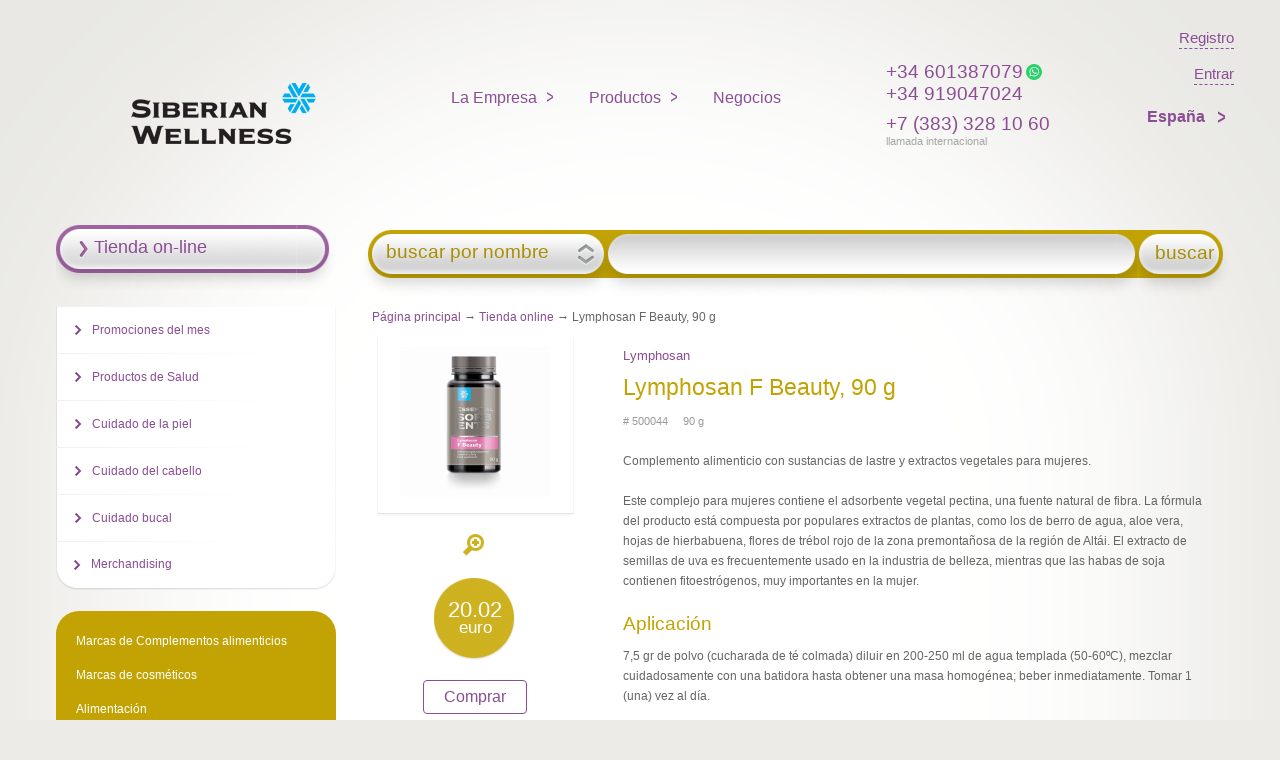

--- FILE ---
content_type: text/html; charset=utf-8
request_url: https://es.siberianhealth.com/es/catalog/product/500044/
body_size: 8874
content:
<!DOCTYPE html>
<html xmlns:og="http://ogp.me/ns#" lang="es">
<head class="no-js">

        <meta name="yandex-verification" content="9cdd70f07bd9a440" />
    <meta name="google-site-verification" content="Ldy8_M2IEP8UTs_bsz1JIW5EzXRL3vDuwVFM_m8V9Ho" />
    <meta http-equiv="content-type" content="text/html; charset=utf-8" />
    <title>Lymphosan F Beauty, 90 g</title>
    <meta property="og:site_name" content='Siberian Health' />
    <meta property="fb:app_id" content='1502800113278040' />
    <meta property="fb:admins" content='645007811' />
    <meta http-equiv="X-UA-Compatible" content="IE=edge,chrome=1">
    <!--[if lte IE 8]>
    <meta http-equiv="X-UA-Compatible" content="IE=EmulateIE7" />
    <!--[endif]-->
    <meta name="viewport" content="width=device-width">
    <meta name="mobile-web-app-capable" content="yes">
    <meta property="og:url" content='https://es.siberianhealth.com/es/catalog/product/500044/'/>
    <meta name="title" content='Lymphosan F Beauty, 90 g' />
    <meta property="og:title" content='Lymphosan F Beauty, 90 g'/>
    <meta property="og:locale" content='es_es'/>
    <meta property="vk:app_id" content="4696244" />
    <meta property="vk:image" content='https://www.siberianhealth.com/upload/pr_images/70648/big.jpg'/>
    <meta property="og:image" content='https://www.siberianhealth.com/upload/pr_images/70648/big.jpg'/>
    <meta property="og:type" content='website' />

    <script type=’application/ld+json’>
    {
        "@context": "http://www.schema.org",
        "url": "https://es.siberianhealth.com/es/catalog/product/500044/",
        "name": "Siberian Health",
        "logo": "https://ru.siberianhealth.com/ml_img/celebration/dummy.png",
        "tel": "+7 (383) 328 10 60",
     }
</script>

<!--[if lte IE 6]>
	<script type="text/javascript">document.location = '/es/update/';</script>
<![endif]-->


<script type="text/javascript">
    var MlGlobals = {"cntr":"es","lang":"es","who":false,"contract":""};
</script><script type="text/javascript" src="/ml_js/lib.js?v=1768945487"></script>

    <!-- if Polymer Remove everything -->

    <!--[if lte IE 9]>
    <script src="/ml_js/modernizr-latest.js?2.8.3" type="text/javascript"></script>
    <meta http-equiv="X-UA-Compatible" content="IE=EmulateIE7" />
    <![endif]-->


    
                
    
    <script src="https://ajax.googleapis.com/ajax/libs/jquery/1.4.3/jquery.min.js" type="text/javascript"></script>

    <!--  jQuery UI -->
            <link rel="stylesheet" href="https://ajax.googleapis.com/ajax/libs/jqueryui/1.8.0/themes/ui-lightness/jquery-ui.css" type="text/css" media="all" />
    

    <script src="https://ajax.googleapis.com/ajax/libs/jqueryui/1.8.0/jquery-ui.min.js"></script>
    <script	src="https://ajax.googleapis.com/ajax/libs/jqueryui/1.8.0/i18n/jquery-ui-i18n.min.js"></script>



            <script src="/ml_js/jq-nojquery.js?13" type="text/javascript"></script>

                <script type="text/javascript">
        var siteLang = 'es';
        $(function() {
            $('.bo--js--notice-close').click(function () {
                const $noticeContainer = $(this).closest('.bo--notice');
                $noticeContainer.slideUp(150, function() {
                    $(this).remove();
                });
            });
        });
    </script>
    <script src="/ml_js/main.js?v=1768945487" type="text/javascript"></script>
    <script src="/ml_js/controller.js?v=1768945487" type="text/javascript"></script>
    <script src="/ml_js/controller/auth.js?v=1768945487" type="text/javascript"></script>
    <script src="/ml_js/helper/site.js?v=1768945487" type="text/javascript"></script>
    <script src="/ml_js/controller/window/manager.js?v=1768945487" type="text/javascript"></script>
    <script src="/ml_js/jquery.cookie.js?v=1768945487"></script>
        
    

    
    

    
    <script src="/ml_js/errorhandler.js" type="text/javascript"></script>

	

<script src="/ml_js/nsktime.js?1" type="text/javascript"></script>



<!-- 1. Load the Content Experiments JavaScript Client -->


<link rel="stylesheet" href="/ml_css/grid.css"    type="text/css" media="screen, projection, print" />
<link rel="stylesheet" href="/ml_css/u.css"       type="text/css" media="screen, projection, print" />

	<link rel="stylesheet" href="/ml_css/style.css?v=009" type="text/css" media="screen, projection, print" />


<link rel="stylesheet" href="/ml_css/print.css"   type="text/css" media="print" />
<link rel="stylesheet" href="/ml_css/awesome/font-awesome.min.css" type="text/css" media="screen, projection, print" />
<link rel="stylesheet" href="/ml_css/header.css?004"    type="text/css" media="screen, projection, print" />


                <link rel="icon" type="image/x-icon" href="/ml_i/infoportal/favicon.ico" />
        <link rel="stylesheet" href="/ml_css/style_new.css?v=1.21" type="text/css" media="screen, projection, print" />
        <script type="text/javascript">
            var staticPath = '/static/backoffice/';
        </script>
    
	<link rel="apple-touch-icon" sizes="128x128" href="/ml_i/logo-web.png">
	<link rel="apple-touch-icon-precomposed" sizes="128x128" href="/ml_i/logo-web.png">


	<link rel="icon" type="image/png" sizes="192x192" href="/ml_i/logo-web-192.png">

<script type="text/javascript" src="/ml_js/class/user/session.js?v=1768945487"></script>
<script type="text/javascript">
    User_Session.init({"cntr":"es","lang":"es","locale":"es","contract":null,"sessionId":"8vr13qmpol4hjn06mcnc6a55d3","mustAuth":false,"isTest":null,"secure":true,"domainName":"siberianhealth.com","requestJSON":false});
</script>

    <!-- Google Tag Manager -->
<script>(function(w,d,s,l,i){w[l]=w[l]||[];w[l].push({'gtm.start':
            new Date().getTime(),event:'gtm.js'});var f=d.getElementsByTagName(s)[0],
        j=d.createElement(s),dl=l!='dataLayer'?'&l='+l:'';j.async=true;j.src=
        'https://www.googletagmanager.com/gtm.js?id='+i+dl;f.parentNode.insertBefore(j,f);
    })(window,document,'script','dataLayer','GTM-M7FJTHM');</script>
<!-- End Google Tag Manager -->                                        <!-- Yandex.Metrika counter-->
<script type="text/javascript" >
    (function(m,e,t,r,i,k,a){m[i]=m[i]||function(){(m[i].a=m[i].a||[]).push(arguments)};
        m[i].l=1*new Date();k=e.createElement(t),a=e.getElementsByTagName(t)[0],k.async=1,k.src=r,a.parentNode.insertBefore(k,a)})
    (window, document, "script", "https://mc.yandex.ru/metrika/tag.js", "ym");

    ym(21951292, "init", {
        clickmap:true,
        trackLinks:true,
        accurateTrackBounce:true,
        webvisor:true,
        trackHash:true,
        ecommerce:"dataLayer"
    });
</script>
<!-- /Yandex.Metrika counter-->                    <script async src="https://lib.usedesk.ru/secure.usedesk.ru/widget_160196_29898.js"></script>

<!-- this is ml-7 -->

</head>

<body>




<header class="header-background">
    <div class="headerLogoWrapper" style="">
        <a class="logo logo-sw-open" href="/es/"></a>
    </div>
    <div>
        <nav role="navigation" aria-label="Main menu">
            <ul id="nav" role="menubar" aria-hidden="false">
                                <li>
    <a href="#" class="ru">La Empresa</a>
    <ul class="menuItemList">
                                <li class="first u" data-id="246" data-parentId="0"><a href="/es/company/principle/">Sobre nosotros</a></li>
                        <li class=" u" data-id="247" data-parentId="0"><a href="/es/company/history/">Historia</a></li>
                        <li class=" u" data-id="248" data-parentId="0"><a href="/es/company/science/">Centro científico de innovación</a></li>
                        <li class=" u" data-id="2824" data-parentId="0"><a href="/es/company/sci/">Ciencia</a></li>
                        <li class=" u" data-id="4633" data-parentId="0"><a href="/es/internal/faq/">Preguntas frecuentes!</a></li>
                        <li class=" u" data-id="11142" data-parentId="0"><a href="/es/gdpr/">Política de Privacidad</a></li>
                        <li class=" u" data-id="11143" data-parentId="0"><a href="/es/legal-warning/">Aviso Legal</a></li>
                        <li class="last u" data-id="11144" data-parentId="0"><a href="/es/cookies/">Política de Cookies y otras tecnologías</a></li>
            </ul>
</li><li>
    <a href="#" class="ru">Productos</a>
    <ul>
                                        <li class="first u">
                                                    <a href="//eu.siberianhealth.com/es/bc/index/?shippingCntr=es">
                                    Tienda online                </a>
            </li>
                                <li class=" u">
                                                    <a href="/es/actions-new/">
                                    Promociones del mes                </a>
            </li>
                                <li class=" u">
                                                    <a href="/es/catalog/usages_big/2884/">
                                    Productos de Salud                </a>
            </li>
                                <li class=" u">
                                                    <a href="/es/catalog/usages_big/2887/">
                                    Cuidado de la piel                </a>
            </li>
                                <li class=" u">
                                                    <a href="/es/catalog/usages_big/2891/">
                                    Cuidado del cabello                </a>
            </li>
                                <li class=" u">
                                                    <a href="/es/catalog/usages_small/2919/">
                                    Cuidado bucal                </a>
            </li>
                                <li class="last u">
                                                    <a href="/es/catalog/usages_small/11185/">
                                    Merchandising                </a>
            </li>
            </ul>
</li><li>
    <a href="/es/business/" class="ru simple">Negocios</a>
</li>
            </ul>
        </nav>
    </div>

    <div style="min-width: 170px;">
        	        <div class="phone-block">
            <a href="https://api.whatsapp.com/send?phone=34601387079" target="_blank">
                <strong style="display: inline-block">+34 601387079</strong>
                <img src="/static/backoffice/images/soclnk_whats.svg" height="16" style="display: inline-block;vertical-align: -2px" />
            </a>
            <strong>+34 919047024</strong>
        </div>
                <div class="phone-block">
            <strong>+7 (383) 328 10 60</strong>
            <small>llamada internacional</small>
        </div>
                        </div>

    <div class="langs">
                            <a href="/es/business/register/" class="flexbox-row login-link" style="align-self:flex-end;margin-left: 20px;">
                <span>Registro</span>
            </a>
                <a href="/es/login/" class="flexbox-row login-link" style="align-self: flex-end">
            <span>Entrar</span>
        </a>

        <nav role="navigation" class="navCountryList" aria-label="Main menu" style="align-self: flex-end;">
            <ul id="nav" role="menubar" aria-hidden="false">
                <li class="nativeCountryListContainer">
	

	<a href="#" style="font-weight: bold;padding-left: 0; padding-right: 0;">
		España	</a>
            <ul class="nativeCountryList">
                            <li><a href="http://ru.siberianhealth.com/ru/">Россия</a></li>
                            <li><a href="http://ae.siberianhealth.com/en/">United Arab Emirates</a></li>
                            <li><a href="http://am.siberianhealth.com/hy/">Հայաստան</a></li>
                            <li><a href="http://at.siberianhealth.com/en/">Republik Österreich</a></li>
                            <li><a href="http://az.siberianhealth.com/az/">Azərbaycan</a></li>
                            <li><a href="http://ba.siberianhealth.com/en/">Bosna i Hercegovina</a></li>
                            <li><a href="http://bd.siberianhealth.com/ru/">Bangladesh</a></li>
                            <li><a href="http://be.siberianhealth.com/en/">Royaume de Belgique</a></li>
                            <li><a href="http://bg.siberianhealth.com/bg/">България</a></li>
                            <li><a href="http://by.siberianhealth.com/ru/">Беларусь</a></li>
                            <li><a href="http://ch.siberianhealth.com/en/">Schweizerische Eidgenossenschaft</a></li>
                            <li><a href="http://cn.siberianhealth.com/zh/">China</a></li>
                            <li><a href="http://cy.siberianhealth.com/en/">Cyprus</a></li>
                            <li><a href="http://cz.siberianhealth.com/cz/">Česká republika</a></li>
                            <li><a href="http://de.siberianhealth.com/de/">Deutschland</a></li>
                            <li><a href="http://dk.siberianhealth.com/en/">Danmark</a></li>
                            <li><a href="http://ee.siberianhealth.com/en/">Eesti</a></li>
                            <li><a href="http://fi.siberianhealth.com/fi/">Finland</a></li>
                            <li><a href="http://fr.siberianhealth.com/fr/">France</a></li>
                            <li><a href="http://ge.siberianhealth.com/ru/">საქართველო</a></li>
                            <li><a href="http://gr.siberianhealth.com/en/">Greece</a></li>
                            <li><a href="http://hk.siberianhealth.com/en/">Hong Kong</a></li>
                            <li><a href="http://hr.siberianhealth.com/en/">Republika Hrvatska</a></li>
                            <li><a href="http://hu.siberianhealth.com/hu/">Hungary</a></li>
                            <li><a href="http://id.siberianhealth.com/en/">Indonesia</a></li>
                            <li><a href="http://ie.siberianhealth.com/en/">Ireland</a></li>
                            <li><a href="http://it.siberianhealth.com/it/">Italia</a></li>
                            <li><a href="http://jp.siberianhealth.com/en/">Japan</a></li>
                            <li><a href="http://kg.siberianhealth.com/kg/">Кыргызстан</a></li>
                            <li><a href="http://kh.siberianhealth.com/en/">Cambodia</a></li>
                            <li><a href="http://kr.siberianhealth.com/en/">South Korea</a></li>
                            <li><a href="http://kz.siberianhealth.com/ru/">Қазақстан</a></li>
                            <li><a href="http://la.siberianhealth.com/en/">Laos</a></li>
                            <li><a href="http://lk.siberianhealth.com/en/">Sri Lanka</a></li>
                            <li><a href="http://lt.siberianhealth.com/en/">Lietuva</a></li>
                            <li><a href="http://lu.siberianhealth.com/en/">Luxembourg</a></li>
                            <li><a href="http://lv.siberianhealth.com/en/">Latvija</a></li>
                            <li><a href="http://ma.siberianhealth.com/en/">Morocco</a></li>
                            <li><a href="http://md.siberianhealth.com/ro/">Moldova</a></li>
                            <li><a href="http://me.siberianhealth.com/en/">Црна Гора</a></li>
                            <li><a href="http://mk.siberianhealth.com/rs/">Makedonia</a></li>
                            <li><a href="http://mn.siberianhealth.com/mn/">Монгол</a></li>
                            <li><a href="http://mt.siberianhealth.com/en/">Malta</a></li>
                            <li><a href="http://mx.siberianhealth.com/es/">México</a></li>
                            <li><a href="http://my.siberianhealth.com/en/">Malaysia</a></li>
                            <li><a href="http://nl.siberianhealth.com/en/">Netherlands</a></li>
                            <li><a href="http://no.siberianhealth.com/en/">Norwegen</a></li>
                            <li><a href="http://np.siberianhealth.com/en/">Nepal</a></li>
                            <li><a href="http://ph.siberianhealth.com/en/">Philippines</a></li>
                            <li><a href="http://pl.siberianhealth.com/pl/">Polska</a></li>
                            <li><a href="http://pt.siberianhealth.com/pt/">Portugal</a></li>
                            <li><a href="http://ro.siberianhealth.com/ro/">România</a></li>
                            <li><a href="http://rs.siberianhealth.com/rs/">Srbija</a></li>
                            <li><a href="http://se.siberianhealth.com/en/">Sweden</a></li>
                            <li><a href="http://sg.siberianhealth.com/en/">Republic of Singapore</a></li>
                            <li><a href="http://si.siberianhealth.com/en/">Slovenija</a></li>
                            <li><a href="http://sk.siberianhealth.com/en/">Slovensko</a></li>
                            <li><a href="http://th.siberianhealth.com/th/">Thailand</a></li>
                            <li><a href="http://tj.siberianhealth.com/tj/">Таджикистан</a></li>
                            <li><a href="http://tr.siberianhealth.com/tr/">Türkiye</a></li>
                            <li><a href="http://ua.siberianhealth.com/ua/">Other European countries</a></li>
                            <li><a href="http://uk.siberianhealth.com/en/">United Kingdom</a></li>
                            <li><a href="http://us.siberianhealth.com/en/">USA</a></li>
                            <li><a href="http://uz.siberianhealth.com/uz/">Узбекистан</a></li>
                            <li><a href="http://vn.siberianhealth.com/vn/">Việt Nam</a></li>
                    </ul>
    </li>
            </ul>
        </nav>

    </div>
</header>
<div id="wrapper">

    <div id="middle">

        <div id="container">


            <div id="content">

                                
                			<script>
			     $('#sideNav').ready(function()
			     {
			     	 var id = location.hash.replace('#','');
			     	 if (id != '')
			     	 {
			     	 	 $('li#menu_item_' + id + ' a').trigger('click');
					 }
				 });
			</script>
			<!-- ПОИСК -->
			<div class="g_full" id="srch">
				<form name="find_products" action="/es/catalog/find/" method="post">
					<div id="slct">
													<a href="javascript:;" data-key="product" class="find_type" rel="nofollow">buscar por nombre</a>
												<div id="types">
							<a href="javascript:;" data-key="product" rel="nofollow">buscar por nombre</a>
							<a href="javascript:;" data-key="category" rel="nofollow">buscar por serie</a>
						</div>
					</div>
					<div id="btn">buscar</div>
					<div id="inpt"><div class="iw"><input id="find_key" name="find_key_6293" autocomplete="off" type="text" value="" /></div></div>

					<div id="inptRes"></div>
				</form>
			</div>
			<!-- //\\ПОИСК -->

			            <div style="margin: 0 0 10px 20px">
                <a href="/es/">Página principal</a> &rarr;
                                                            <a href="/es/catalog/usages_small/8804/">Tienda online</a> &rarr;
                                        Lymphosan F Beauty, 90 g                            </div>

			<!-- карточка продукта -->
			
            <div itemscope itemtype="http://schema.org/ImageObject">
			<div class="g_4" id="pro">
								<div class="pic">
                    					<a href="/upload/pr_images/70648/big.png" class="nyroModal" title="Lymphosan F Beauty, 90 g">
						<img src="/upload/pr_images/70648/med.png" alt="Lymphosan F Beauty, 90 g 500044" itemprop="contentUrl" />
					</a>
				</div>
				<a href="/upload/pr_images/70648/big.png" class="zoom nyroModal">&nbsp;</a>
									<div class="price">
						<div class="inner" style="line-height:16px">
                            							20.02 <span class="rur">euro</span>						</div>
					</div>
                    				
                <style rel="stylesheet">
                    .catalogProductBuyBtn{
                        position: relative;
                        background: #fff;
                        color: #8B4E94;
                        -moz-border-radius: 4px;
                        -webkit-border-radius: 4px;
                        border-radius: 4px;
                        padding: 8px 20px;
                        margin: 20px auto;
                        display: table;
                        border: 1px solid #8B4E94;
                        font-size: 16px;
                        line-height: 16px;
                        font-weight: normal;
                        overflow: hidden;
                    }
                </style>
                                                    <a class="catalogProductBuyBtn" href="//eu.siberianhealth.com/es/bc/shop/list_c/4755/991196/?shippingCntr=es" target="_blank">Comprar</a>
                
							</div>
			<div class="g_13" id="pro">

				
				<h3 class="brown"><a href="/es/catalog/type/13/">Lymphosan</a></h3>
				<h1 itemprop="name">Lymphosan F Beauty, 90 g</h1>
				<small class="gray">
										# 500044					&nbsp;&nbsp;&nbsp;
					90 g					&nbsp;&nbsp;&nbsp;
									</small>

				<div class="mt20 mb20">
					Complemento alimenticio con sustancias de lastre y extractos vegetales para mujeres.				</div>
				<!--div class="more"><a href="/">leer más</a></div-->
				<div class="mt10 " itemprop="description">
					<p>Este complejo para mujeres contiene el adsorbente vegetal pectina, una fuente natural de fibra. La f&oacute;rmula del producto est&aacute; compuesta por populares extractos de plantas, como los de berro de agua, aloe vera, hojas de hierbabuena, flores de tr&eacute;bol rojo de la zona premonta&ntilde;osa de la regi&oacute;n de Alt&aacute;i. El extracto de semillas de uva es frecuentemente usado en la industria de belleza, mientras que las habas de soja contienen fitoestr&oacute;genos, muy importantes en la mujer.</p>				</div>

									<h2>Aplicación</h2>
					7,5 gr de polvo (cucharada de té colmada) diluir en 200-250 ml de agua templada (50-60ºC), mezclar cuidadosamente con una batidora hasta obtener una masa homogénea; beber inmediatamente. Tomar 1 (una) vez al día.				                			</div>
			<div class="clr">&nbsp;</div>

			<!--  табы карточка продукта-->
										<div class="g_full" id="scroller">
					<div id="scroller-header">
						<table cellspacing="0">
																													<td class="td selected" ><a href="#panel-1" rel="panel">Ingredientes activos</a></td>
															                            																													<td class="td" ><a href="#panel-2" rel="panel">Certificación normativa</a></td>
															                            																					
						</table>
					</div>
					<div id="scroller-body">
						<div id="mask">
							<div id="panel">
																																									<div id="panel-1">
                                        <p>Pectina, goma guar, extracto de berro (Nasturtium officinale), polvo de los tubérculos de topinambur (Heliánthus tuberósus), extracto de menta piperita (Mentha piperita L.), extracto de semillas de uva (Vitis viniferaг), extracto de flores de trébol rojo (Trifolium Pratense), extracto de soja (Glycine Max),extracto de aloe vera en gel (Alóe véra).</p>
									</div>
								                                																																	<div id="panel-2">
									    <ul class="sertificat-lest">
												                                                <li>
                                                                                                                                                                    <a class="nyroModal" href="/upload/pr_certificates/big/1982.jpg" title="Lymphosan F Beauty, 90 g">
                                                            <img alt="Certificate Lymphosan F Beauty, 90 g" src="/upload/pr_certificates/small/1982sm.jpg">
                                                        </a>
                                                    													<br />
													Certificate												</li>
												                                        </ul>
									</div>
								                                																							</div>
						</div>
					</div>
				</div><div class="clr">&nbsp;</div>
						<!-- //\\ табы карточка продукта -->
			
			<!-- Social buttons  -->
			<script src="//yastatic.net/es5-shims/0.0.2/es5-shims.min.js"></script>
<script src="//yastatic.net/share2/share.js"></script>
<div class="social-button-container">
    <div class="ya-share2" data-services="vkontakte,facebook,odnoklassniki,gplus,twitter" data-counter="" data-url="https://es.siberianhealth.com/es/catalog/product/500044/"></div>
</div>
<div class="clr">&nbsp;</div>
			
			<!-- //\\ карточка продукта -->


			            </div>


			<!-- трешка баннеров в линейку -->
			

			<br clear="all" /><div class="clr">&nbsp;</div>
			<!-- //\\ трешка баннеров в линейку -->
                <!-- shadow iefix -->
                <div class="st shtype-2" style="display: none;"></div>
            </div>
            <!-- #content-->
        </div>
        <!-- #container-->

        <div class="sidebar" id="sideLeft">
            
            <div id="sideNav" style="margin-bottom: 12px!important;">
                                    <div class="buy">
                        <a href="//eu.siberianhealth.com/es/bc/index/?shippingCntr=es" target="_blank">Tienda on-line</a>
                    </div>
                                            </div>


            <ul id="sideNav"><li  class="u"  id="menu_item_4154"  ><a href="https://es.siberianhealth.com/es/actions-new/" >Promociones del mes</a></li><li  class="u"  id="menu_item_2884"  ><a href="https://es.siberianhealth.com/es/catalog/usages_big/2884/" >Productos de Salud</a><ul><li  class="u"  ><a href="https://es.siberianhealth.com/es/catalog/usages_small/11394/" >Alimentación</a></li><li  class="u"  ><a href="https://es.siberianhealth.com/es/catalog/usages_small/2886/" >Bálsamos</a></li><li  class="u"  ><a href="https://es.siberianhealth.com/es/catalog/usages_small/2885/" >Complementos alimenticios</a></li></ul></li><li  class="u"  id="menu_item_2887"  ><a href="https://es.siberianhealth.com/es/catalog/usages_big/2887/" >Cuidado de la piel</a><ul><li  class="u"  ><a href="https://es.siberianhealth.com/es/catalog/usages_small/2888/" >Para la cara</a></li><li  class="u"  ><a href="https://es.siberianhealth.com/es/catalog/usages_small/2918/" >Para las manos</a></li><li  class="u"  ><a href="https://es.siberianhealth.com/es/catalog/usages_small/2889/" >Para el cuerpo</a></li><li  class="u"  ><a href="https://es.siberianhealth.com/es/catalog/usages_small/2890/" >Para hombres</a></li></ul></li><li  class="u"  id="menu_item_2891"  ><a href="https://es.siberianhealth.com/es/catalog/usages_big/2891/" >Cuidado del cabello</a><ul><li  class="u"  ><a href="https://es.siberianhealth.com/es/catalog/usages_small/2892/" >Cuidado diario</a></li><li  class="u"  ><a href="https://es.siberianhealth.com/es/catalog/usages_small/2894/" >Para el volumen</a></li><li  class="u"  ><a href="https://es.siberianhealth.com/es/catalog/usages_small/2895/" >Para el crecimiento del cabello</a></li><li  class="u"  ><a href="https://es.siberianhealth.com/es/catalog/usages_small/2896/" >Protección del color</a></li><li  class="u"  ><a href="https://es.siberianhealth.com/es/catalog/usages_small/2893/" >Anticaspa</a></li></ul></li><li  class="u"  id="menu_item_2919"  ><a href="https://es.siberianhealth.com/es/catalog/usages_small/2919/" >Cuidado bucal</a></li><li  class="last u"  id="menu_item_11185"  ><a href="https://es.siberianhealth.com/es/catalog/usages_small/11185/" >Merchandising</a></li></ul>                            <br clear="all"/>
                                    <div id="sideBrands">
                        <ul ><li  class="first"  ><a href="#" >Marcas de Complementos alimenticios</a><ul><li  ><a href="https://es.siberianhealth.com/es/catalog/type/115/" >Adaptovit</a></li><li  ><a href="https://es.siberianhealth.com/es/catalog/type/182/" >Daily Box</a></li><li  ><a href="https://es.siberianhealth.com/es/catalog/type/129/" >Chonolong</a></li><li  ><a href="https://es.siberianhealth.com/es/catalog/type/130/" >Conjunto Trigelm</a></li><li  ><a href="https://es.siberianhealth.com/es/catalog/type/145/" >ElemVitals</a></li><li  ><a href="https://es.siberianhealth.com/es/catalog/type/230/" >Essential Botanics</a></li><li  ><a href="https://es.siberianhealth.com/es/catalog/type/229/" >Essential Vitamins</a></li><li  ><a href="https://es.siberianhealth.com/es/catalog/type/116/" >Fitness Catalyst</a></li><li  ><a href="https://es.siberianhealth.com/es/catalog/type/122/" >Formula 4 N.V.M.N</a></li><li  ><a href="https://es.siberianhealth.com/es/catalog/type/125/" >Healthy Rhythms</a></li><li  ><a href="https://es.siberianhealth.com/es/catalog/type/27/" >Infusiones</a></li><li  ><a href="https://es.siberianhealth.com/es/catalog/type/13/" >Lymphosan</a></li><li  ><a href="https://es.siberianhealth.com/es/catalog/type/214/" >Siberian Super Natural Nutrition </a></li><li  ><a href="https://es.siberianhealth.com/es/catalog/type/207/" >Siberian Super Natural Sport</a></li><li  ><a href="https://es.siberianhealth.com/es/catalog/type/119/" >Renaissance Triple Set</a></li><li  ><a href="https://es.siberianhealth.com/es/catalog/type/164/" >Synchrovitals</a></li><li  ><a href="https://es.siberianhealth.com/es/catalog/type/138/" >Tetrardiol</a></li><li  ><a href="https://es.siberianhealth.com/es/catalog/product/400468/" >Topinambur Siberiano Polvo </a></li><li  ><a href="https://es.siberianhealth.com/es/catalog/type/152/" >Trimegavitals</a></li><li  ><a href="https://es.siberianhealth.com/es/catalog/type/49/" >Vitamama</a></li></ul></li><li  ><a href="#" >Marcas de cosméticos</a><ul><li  ><a href="https://es.siberianhealth.com/es/catalog/type/17/" >Colección Siberiana de Bálsamos</a></li><li  ><a href="https://es.siberianhealth.com/es/catalog/type/167/" >Dentifricos</a></li><li  ><a href="https://es.siberianhealth.com/es/catalog/type/205/" >Experalta Platinum</a></li><li  ><a href="https://es.siberianhealth.com/es/catalog/type/154/" >Gheser</a></li><li  ><a href="https://es.siberianhealth.com/es/catalog/type/210/" >L'INSPIRATION DE SIBÉRIE</a></li><li  ><a href="https://es.siberianhealth.com/es/catalog/type/219/" >SPA Collection</a></li><li  ><a href="https://es.siberianhealth.com/es/catalog/type/215/" >SW / Endessence</a></li><li  ><a href="https://es.siberianhealth.com/es/catalog/type/204/" >Vitamama BABY</a></li></ul></li><li  ><a href="#" >Alimentación</a><ul><li  ><a href="https://es.siberianhealth.com/es/catalog/type/218/" >Yoo Go</a></li></ul></li><li  class="last u"  ><a href="https://es.siberianhealth.com/es/catalog/type/228/" >Promoción estacional</a></li></ul>                                            </div>
                

                <div id="sideNav">

                                            <div class="buy">
                            <a href="/es/map/">Donde comprar </a>
                        </div>
                    
                    
                    <div class="ml10">
                        <br clear="all"/>
                        
                        <br clear="all"/>
                    </div>
                </div>
                
        </div>
        <!-- .sidebar#sideLeft -->
    </div>
    <!-- #middle-->

</div>
<!-- #wrapper -->

<div id="footer" open="open">

	<div id="ftr_wrp">
		<div id="ftr_l">
			<b></b>
			<div class="ftr_span"></div>
		</div>
		<div id="ftr_r">
			<b></b>
			<div class="ftr_span"></div>
		</div>
		<div id="ftr_c" class="bg">
			<a class="opnFtr" style="position: relative;"> </a>

			<div id="ftr_main">
								<div class="g_4">
					<h3>
						La Empresa					</h3>
					<ul><li  class="first u"  ><a href="https://es.siberianhealth.com/es/company/principle/" >Sobre nosotros</a></li><li  class="u"  ><a href="https://es.siberianhealth.com/es/company/history/" >Historia</a></li><li  class="u"  ><a href="https://es.siberianhealth.com/es/company/science/" >Centro científico de innovación</a></li><li  class="u"  ><a href="https://es.siberianhealth.com/es/company/sci/" >Ciencia</a></li><li  class="u"  ><a href="https://es.siberianhealth.com/es/internal/faq/" >Preguntas frecuentes!</a></li><li  class="u"  ><a href="https://es.siberianhealth.com/es/gdpr/" >Política de Privacidad</a></li><li  class="u"  ><a href="https://es.siberianhealth.com/es/legal-warning/" >Aviso Legal</a></li><li  class="last u"  ><a href="https://es.siberianhealth.com/es/cookies/" >Política de Cookies y otras tecnologías</a></li></ul>				</div>

                <div class="g_4">
                                            <h3>
                            Coopere con nosotros                        </h3>
                        <ul><li  class="first u"  ><a href="https://es.siberianhealth.com/es/business/" >Negocio con la Compañía </a></li><li  class="u"  ><a href="https://es.siberianhealth.com/es/business/" >Ventajas</a></li><li  class="last u"  ><a href="https://es.siberianhealth.com/es/business/" >Oportunidades</a></li></ul>                                    </div>

				<div class="g_4 omega">
					<h3>
                        						    Productos                        					</h3>
					<ul><li  class="first u"  ><a href="https://es.siberianhealth.com/es/actions-new/" >Promociones del mes</a></li><li  class="u"  ><a href="https://es.siberianhealth.com/es/map/" >Donde comprar</a></li><li  class="u"  ><a href="https://es.siberianhealth.com/es/catalogs/" >Catalogos</a></li><li  class="last u"  ><a href="https://es.siberianhealth.com/es/catalogs/" >Lista de precios</a></li></ul>				</div>

				<div class="g_3 alpha">
					<ul style="margin-top: 17px;">
						<li class="u">
                                                            <a href="https://api.whatsapp.com/send?phone=34601387079" rel="nofollow" target="_blank" title="WhatsApp">
                                    <img src="/static/backoffice/images/soclnk_whats.svg" height="22" align="absmiddle" style="margin-right: 8px;" />
                                </a>
                            							                            												                                                                                        <a href="https://www.youtube.com/channel/UCVj7lV9n_7hGli2T0vAYljQ" rel="nofollow" target="_blank" title="Youtube">
                                    <img src="/ml_i/youtube.png" align="absmiddle" style="margin-right: 8px;" />
                                </a>
                            						</li>

						<li class="u"><br> </li>
																	</ul>
										        <a href="/es/login/" id="enter">acceso para usuarios registrados</a>
					        					<br clear="all" />
					<div class="clr">&nbsp;</div>
				</div>

			</div>

		</div>
	</div>

	<div class="clr">&nbsp;</div>

		<div class="ml25 mb20">
		    <small class="grey pb10" id="copyright"> &copy; 2026  Corporación Siberian Health (Novosibirsk, Rusia).
        Todos los derechos reservados. <br /> La reproducción de los materiales de este sitio web se permite con la condición de colocación obligatoria del enlace activo a <a href="http://www.siberianhealth.com">www.siberianhealth.com</a>        <br />             </small>
	</div>
		<div class="bg_footer_bar"></div>
</div>
<!-- #footer -->
<div id="wtf"></div>
<div id="wtf2"></div>



<div id="dialog-error-confirm"
	title="Error ortográfico en el texto:"
	style="display: none;">
	<p>
		<span class="ui-icon ui-icon-alert"
			style="float: left; margin: 0 7px 20px 0;"></span>
	</p>
	¿Enviar un mensaje sobre el error al autor?	<br>
	Su navegador permanecerá en la misma página.	<br> <input type="text" name="comment"
		placeholder="Comentario para el autor (opcional)"
		style="width: 80%; margin: 5px;">
</div>



</body>
</html>


--- FILE ---
content_type: application/javascript
request_url: https://es.siberianhealth.com/ml_js/nsktime.js?1
body_size: 588
content:




function p(n)
{
    return (n < 10) ? "0" + n : n;
}

function clock()
{

    //var testLocal = $('span').is('#clockLocal');
    var testLocal = true;
    var startDate = new Date();
    var currentDate = new Date(nskDate.getTime() + startDate.getTime() - localDate.getTime());

    var Y = p(currentDate.getUTCFullYear());
    var d = p(currentDate.getUTCDate());
    var m = p(currentDate.getUTCMonth() + 1);
    var h = p(currentDate.getUTCHours());
    var i = p(currentDate.getUTCMinutes());
    var s = p(currentDate.getUTCSeconds());

    var calendarNsk = document.getElementById('calendarNsk');
    var isSng = parseInt(calendarNsk.getAttribute('data-isSng'));

    if (isSng) {
        //ДД/ММ/ГГГГ
        var dt = (d + "/" + m + "/" + Y);
    } else {
        //ММ/ДД/ГГГГ
        var dt = (m + "/" + d + "/" + Y);
    }

    document.getElementById('clockNsk').innerHTML = h + ":" + i + ":" + s;
    document.getElementById('calendarNsk').innerHTML = dt;


}


/*
nskDate = new Date($('#clockNsk').data('date'));
localDate = new Date();
clock();
*/

try{


document.addEventListener("DOMContentLoaded", function(event) {

    var data = document.getElementById('clockNsk');

    if (!data){
        return false;
    }

    if (!data.hasAttribute('data-date')){
        return false;
    }

    nskDate   = new Date(data.getAttribute('data-date'));
    localDate = new Date();

    setInterval( clock , 1000);

});

}
catch(e){

}

--- FILE ---
content_type: image/svg+xml
request_url: https://es.siberianhealth.com/static/backoffice/images/soclnk_whats.svg
body_size: 3597
content:
<?xml version="1.0" encoding="UTF-8"?>
<svg width="36px" height="36px" viewBox="0 0 36 36" version="1.1" xmlns="http://www.w3.org/2000/svg" xmlns:xlink="http://www.w3.org/1999/xlink">
    <!-- Generator: Sketch 48.2 (47327) - http://www.bohemiancoding.com/sketch -->
    <title>WhatsApp</title>
    <desc>Created with Sketch.</desc>
    <defs></defs>
    <g id="Пригласи-друга" stroke="none" stroke-width="1" fill="none" fill-rule="evenodd" transform="translate(-688.000000, -606.000000)">
        <g id="Group" transform="translate(658.000000, 106.000000)">
            <g id="Stacked-Group-Copy" transform="translate(10.000000, 243.000000)">
                <g id="1-copy-3" transform="translate(0.000000, 250.000000)">
                    <g id="WhatsApp" transform="translate(20.000000, 7.000000)">
                        <circle id="Oval" fill="#25D366" cx="18" cy="18" r="18"></circle>
                        <path d="M18.5933063,28.0143876 L18.5888781,28.0143876 C16.7975285,28.0137697 15.0373511,27.5643206 13.4740111,26.7115888 L7.8,28.2 L9.31846101,22.6536335 C8.38179987,21.0303896 7.88893415,19.1891149 7.8897374,17.3026832 C7.89208536,11.4012701 12.6936129,6.6 18.5932033,6.6 C21.4564792,6.60123577 24.1438641,7.71589908 26.1646547,9.7390583 C28.1854454,11.7621145 29.2977401,14.4512501 29.2966074,17.3111276 C29.2942388,23.211202 24.4946164,28.0119778 18.5933063,28.0143876 L18.5933063,28.0143876 Z M13.7369003,24.7739138 L14.061753,24.9667143 C15.4276377,25.777255 16.9933463,26.2061388 18.5897019,26.2067567 L18.5933063,26.2067567 C23.4966302,26.2067567 27.4874421,22.2158522 27.4893987,17.3105098 C27.4903255,14.9334058 26.5658676,12.6983123 24.8862521,11.0167401 C23.2066365,9.33516792 20.9729847,8.40865038 18.5968076,8.40782653 C13.6896939,8.40782653 9.6988306,12.3983294 9.69688426,17.3033011 C9.69619429,18.984276 10.1665278,20.6213399 11.0570536,22.0377264 L11.268576,22.3743189 L10.3698633,25.6571589 L13.7369003,24.7739138 Z M23.9855827,19.8563476 C23.9187482,19.7447886 23.7404886,19.6778614 23.4730477,19.5439453 C23.2056067,19.410091 21.8907489,18.7631764 21.6455518,18.6738406 C21.4004577,18.5846284 21.2220951,18.5400481 21.0438355,18.8076949 C20.8655758,19.0753933 20.3530408,19.6778614 20.197025,19.8563476 C20.0410092,20.0347823 19.8849934,20.0571909 19.6176555,19.9232748 C19.3502145,19.7894204 18.4884719,19.507037 17.466934,18.5958636 C16.6718817,17.8866869 16.1351462,17.0109388 15.9791407,16.743189 C15.8231352,16.4754391 15.9625093,16.3307512 16.0963945,16.1973912 C16.2167172,16.0775216 16.3638561,15.8849477 16.4975662,15.7288289 C16.6312764,15.5727101 16.6758464,15.461079 16.7649969,15.2827164 C16.854137,15.1041478 16.8095772,14.9480291 16.7427015,14.8141541 C16.6758464,14.6802792 16.1409955,13.3638767 15.9181349,12.8283769 C15.701031,12.3068825 15.4805595,12.3775273 15.3164083,12.3692889 C15.1605881,12.3614623 14.982102,12.3598146 14.803832,12.3598146 C14.6255518,12.3598146 14.335795,12.4267521 14.0906596,12.694502 C13.8455243,12.9622518 13.154637,13.6092797 13.154637,14.9255793 C13.154637,16.2419818 14.1129344,17.5136907 14.2466651,17.6921563 C14.3803753,17.8707249 16.1324893,20.5719709 18.8153327,21.7304114 C19.4534012,22.0059775 19.951519,22.1705304 20.3399622,22.2937674 C20.9806053,22.4973706 21.5636821,22.4686389 22.0244179,22.3997448 C22.5382917,22.3229933 23.6067166,21.7528303 23.8296699,21.1281389 C24.0524172,20.503324 24.0524172,19.9678551 23.9855827,19.8563476 L23.9855827,19.8563476 Z" id="Page-1" fill="#FDFDFD"></path>
                    </g>
                </g>
            </g>
        </g>
    </g>
</svg>